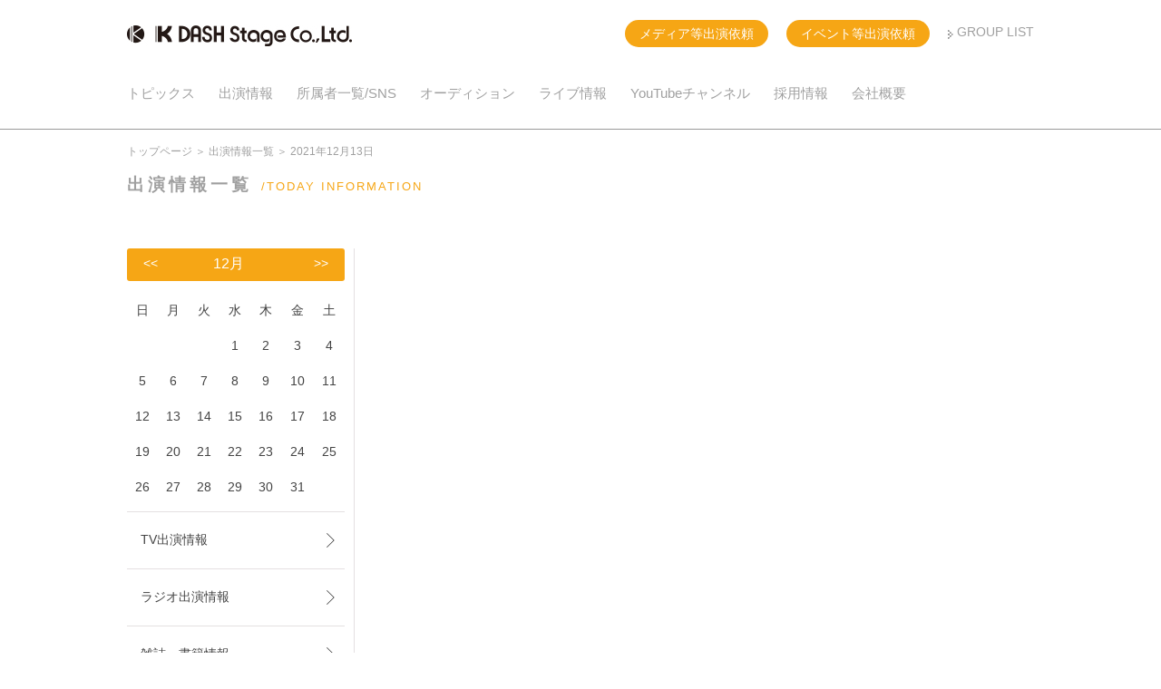

--- FILE ---
content_type: text/html; charset=UTF-8
request_url: https://www.kdashstage.jp/news/archives/date/2021/12/13
body_size: 21401
content:
<!DOCTYPE html>
<html lang="ja" dir="ltr">
<head>
<meta name="viewport" content="width=device-width">
<meta property="og:site_name" content="ケイダッシュステージ公式WEBサイト"/>
<meta property="og:type" content="website"/>
<meta property="og:image" content="https://www.kdashstage.jp/theme/skelton/img/snsimg.jpg"/>
<meta http-equiv="Content-Type" content="text/html; charset=utf-8" />		<title>2021年12月13日｜出演情報一覧｜ケイダッシュステージ公式WEBサイト</title>
<meta name="description" content="原口あきまさ・オードリー・スザンヌなどが所属する芸人・タレントなどのマネジメント会社。東京都渋谷区、ケイダッシュステージのオフィシャルウェブサイト。" />
<meta name="keywords" content="ケイダッシュステージ,原口あきまさ,オードリー,スザンヌ,前田健,Hi-Hi" />
<link href="/favicon.ico" type="image/x-icon" rel="icon" /><link href="/favicon.ico" type="image/x-icon" rel="shortcut icon" />
<link href="/news/index.rss" type="application/rss+xml" rel="alternate" title="ニュースリリース RSS 2.0" />
<link rel="stylesheet" type="text/css" href="/theme/skelton/css/_shared/reset.css" />		<link rel="stylesheet" type="text/css" href="/theme/skelton/css/lib/slider-pro.css" />		<link rel="stylesheet" type="text/css" href="/theme/skelton/css/lib/jquery.bxslider.css" />		<link rel="stylesheet" type="text/css" href="/theme/skelton/css/_shared/common.css" />		<link rel="stylesheet" type="text/css" href="/theme/skelton/css/_shared/common_pc.css" media="screen and (min-width: 481px)" />		<link rel="stylesheet" type="text/css" href="/theme/skelton/css/_shared/common_sp.css" media="screen and (min-width:0px) and (max-width:480px)" />		<link rel="stylesheet" type="text/css" href="/theme/skelton/css/index.css" media="screen and (min-width: 481px)" />		<link rel="stylesheet" type="text/css" href="/theme/skelton/css/index_sp.css" media="screen and (min-width:0px) and (max-width:480px)" />		<link rel="stylesheet" type="text/css" href="/theme/skelton/css/_shared/ud_common.css" />		<link rel="stylesheet" type="text/css" href="/theme/skelton/css/set.css" />		<link rel="stylesheet" href="https://code.jquery.com/ui/1.11.4/themes/flick/jquery-ui.css"/>
<script src="https://ajax.googleapis.com/ajax/libs/jquery/1.10.0/jquery.min.js"></script>
<link rel="stylesheet" type="text/css" href="/theme/skelton/css/_shared/ud_common.css" /><link rel="stylesheet" type="text/css" href="/theme/skelton/css/column_common.css" />		

<!-- Google tag (gtag.js) -->
<script async src="https://www.googletagmanager.com/gtag/js?id=G-NW5BNZG2BN"></script>
<script>
window.dataLayer = window.dataLayer || [];

function gtag() {
dataLayer.push(arguments);
}
gtag('js', new Date());

gtag('config', 'G-NW5BNZG2BN');
</script>

<script>var FULL_BASE_URL = 'https://www.kdashstage.jp';</script>	</head>
<body id="News">
<header id="header">
  <h1><a href="/"><img src="/theme/skelton/img/_shared/header/hdr_logo_kdashgroup_pc.jpg" class="imgChange" alt="K DASH GROUP" /></a></h1>
  <p class="grouplink"><a href="https://www.kdash.jp/grouplist" target="_blank">GROUP LIST</a></p>
  <p class="contact_f pc"><a href="/contact">イベント等出演依頼</a></p>
  <p class="contact_f pc"><a href="/media">メディア等出演依頼</a></p>

    <!-- [gnav] = = = =  -->
    <nav id="gnav">
    <p class="btn"><img src="/theme/skelton/img/_shared/header/menu.png" width="22" alt="Menu" /></p>
<ul>
<li><a href="https://www.kdashstage.jp/topic">トピックス</a></li>
<li><a href="https://www.kdashstage.jp/news">出演情報</a></li>
<li><a href="https://www.kdashstage.jp/profile">所属者一覧/SNS</a></li>
<li><a href="https://www.kdashstage.jp/audition">オーディション</a></li>
<li><a href="https://www.kdashstage.jp/live">ライブ情報</a></li>
<li><a href="https://www.kdashstage.jp/youtube">YouTubeチャンネル</a></li>
<li><a href="https://www.kdashstage.jp/recruit">採用情報</a></li>
<li><a href="https://www.kdashstage.jp/company">会社概要</a></li>
<li class="contact_f sp"><a href="https://www.kdashstage.jp/media">メディア等出演依頼</a></li>
<li class="contact_f sp"><a href="https://www.kdashstage.jp/contact">イベント等出演依頼</a></li>
<li class="close"><p>CLOSE</p></li>
</ul>
</nav>

<!-- //[gnav] = = = =  -->

</header>

<div class="breadcrumb"><ol><li><a href="https://www.kdashstage.jp/">トップページ</a></li><li><a href="https://www.kdashstage.jp/news/index">出演情報一覧</a></li><li>2021年12月13日</li></ol></div>				
<script type="text/javascript" src="/theme/skelton/js/sidelist.js"></script>
<section class="ud_contents">
  <h2>出演情報一覧<small>/TODAY INFORMATION</small></h2>
<!-- [mainContents] -->
<div class="ud_right">
</div>
<!-- [/mainContents] -->
<!-- [SideContents] -->
<div class="ud_left">
<div class="widget-area widget-area-2">

<div class="widget widget-blog-calendar widget-blog-calendar-3 blog-widget">
<table class="blog-calendar"><tr><th colspan=7 class="month"><span class="mtback"><a href="https://www.kdashstage.jp/news/archives/date/2021/11"><<</a>　</span>12月　<span class="mtnext"><a href="https://www.kdashstage.jp/news/archives/date/2022/01">>></a></span></th></tr><tr><td class="ud_adj2">日</td><td class="ud_adj2">月</td><td class="ud_adj2">火</td><td class="ud_adj2">水</td><td class="ud_adj2">木</td><td class="ud_adj2">金</td><td class="ud_adj2">土</td></tr><tr><td>&nbsp;</td><td>&nbsp;</td><td>&nbsp;</td><td>1</td><td>2</td><td>3</td><td>4</td></tr><tr class="ud_adj2"><td>5</td><td>6</td><td>7</td><td>8</td><td>9</td><td>10</td><td>11</td></tr><tr class="ud_adj2"><td>12</td><td>13</td><td>14</td><td>15</td><td>16</td><td>17</td><td>18</td></tr><tr class="ud_adj2"><td>19</td><td>20</td><td>21</td><td>22</td><td>23</td><td>24</td><td>25</td></tr><tr class="ud_adj2"><td>26</td><td>27</td><td>28</td><td>29</td><td>30</td><td>31</td></table></div>

<div class="ud_sidenav">
<ul class="depth-1"><li><a href="/news/archives/category/tv">TV出演情報</a></li><li><a href="/news/archives/category/radio">ラジオ出演情報</a></li><li><a href="/news/archives/category/book">雑誌・書籍情報</a></li><li><a href="/news/archives/category/web">WEB情報</a></li><li><a href="/news/archives/category/cm">CM情報</a></li><li><a href="/news/archives/category/live">ライブ情報</a></li><li><a href="/news/archives/category/event">イベント情報</a></li><li><a href="/news/archives/category/stage">舞台情報</a></li><li><a href="/news/archives/category/release">リリース情報</a></li><li><a href="/news/archives/category/movie">映画出演情報</a></li><li><a href="/news/archives/category/other">その他</a></li><li><a href="/news/archives/category/birthday">誕生日</a></li><li><a href="/news/archives/category/app">アプリ</a></li><li><a href="/news/archives/category/music">楽曲提供情報</a></li><li><a href="/news/archives/category/lyrics">作詞提供情報</a></li><li><a href="/news/archives/category/movie_script">映画脚本情報</a></li><li><a href="/news/archives/category/drama_script">ドラマ脚本情報</a></li><li><a href="/news/archives/category/stage_script">舞台脚本情報</a></li></ul>	</div>
</div>
</div>
<!-- [/SideContents] -->
</section>
<section class="today_event btm30">
  <div class="day">
                    <p><span class="date" id="event_date_month">02</span><span class="day"  id="event_date_day">03</span></p>
    <form name="calendardammy" id="calendardammy">
      <input type="text" id="calender"/>
    </form>
  </div>
  <div class="contents">
    <h2>本日の出演・イベント<small>/TODAY ON AIR・EVENTS</small></h2>
    <div id="mainTop_wrap">
            <div class="bxslider">
                  <a href="https://www.kdashstage.jp/profile/archives/140" target="_blank">          <dl>
            <dt>ベイビーブー</dt>
            <dd><img src="/files/blog/news/blog_posts/2026/01/00046013_eye_catch.jpg?88993179" class="" alt="" width="44" height="44" />                <ul>
                <li>8:00～10:16</li>
                <li>ニッポン放送</li>
                </ul>
                <p>「垣花正あなたとハッピー」</p>
            </dd>
          </dl>
          </a>                  <a href="http://www.kdashstage.jp/profile/archives/13" target="_blank">          <dl>
            <dt>原口あきまさ</dt>
            <dd><img src="/files/blog/news/blog_posts/2026/01/00046284_eye_catch.jpg?1077379447" class="" alt="" width="44" height="44" />                <ul>
                <li>9:55～10:25</li>
                <li>TBS</li>
                </ul>
                <p>「プチブランチ」</p>
            </dd>
          </dl>
          </a>                  <a href="https://www.kdashstage.jp/profile/archives/23" target="_blank">          <dl>
            <dt>トム・ブラウン</dt>
            <dd><img src="/files/blog/news/blog_posts/2026/01/00046286_eye_catch.jpg?403981781" class="" alt="" width="44" height="44" />                <ul>
                <li>17:30～17:45</li>
                <li>テレビ東京</li>
                </ul>
                <p>「正解の無いクイズ」（みちお）</p>
            </dd>
          </dl>
          </a>                  <a href="https://www.kdashstage.jp/profile/archives/23" target="_blank">          <dl>
            <dt>トム・ブラウン</dt>
            <dd><img src="/files/blog/news/blog_posts/2025/12/00045599_eye_catch.jpg?1450049937" class="" alt="" width="44" height="44" />                <ul>
                <li>23:30～24:00</li>
                <li>チバテレビ</li>
                </ul>
                <p>「道産人間オズブラウン」</p>
            </dd>
          </dl>
          </a>                  <a href="https://www.kdashstage.jp/profile/archives/23" target="_blank">          <dl>
            <dt>トム・ブラウン</dt>
            <dd><img src="/files/blog/news/blog_posts/2026/01/00046287_eye_catch.jpg?1913187991" class="" alt="" width="44" height="44" />                <ul>
                <li>25:40～26:10</li>
                <li>テレビ東京</li>
                </ul>
                <p>「っぽい、テレ東」</p>
            </dd>
          </dl>
          </a>              </div>
          </div>
    <p class="linkbtn"><a href="https://www.kdashstage.jp/news/">ARCHIVE</a></p>
  </div>
</section>
<script>var today_fin=0;</script>						<footer>
  <p id="page-top"><a href="#header"><img src="/theme/skelton/img/_shared/footer/btn_topslide.jpg" width="56" height="56" alt="" /></a></p>
  <div class="footerLink">
    <ul>
<li><a href="https://www.kdashstage.jp/topic">トピックス</a></li>
<li><a href="https://www.kdashstage.jp/news">出演情報</a></li>
<li><a href="https://www.kdashstage.jp/profile">所属者一覧/SNS</a></li>
<li><a href="https://www.kdashstage.jp/audition">オーディション</a></li>
<li><a href="https://www.kdashstage.jp/live">ライブ情報</a></li>
<li><a href="https://www.kdashstage.jp/youtube">YouTubeチャンネル</a></li>
<li><a href="https://www.kdashstage.jp/recruit">採用情報</a></li>
<li><a href="https://www.kdashstage.jp/company">会社概要</a></li>
<li><a href="https://www.kdashstage.jp/contact">イベント等出演依頼</a></li>
      <!--<li><a href="https://www.kdashstage.jp/contact">お問い合わせ</a></li>-->
      <!--<li><a href="https://www.kdashstage.jp/topic">プライバシーポリシー</a></li>-->
    </ul>
        <ul class="sns">
      <li class="facebook"><div fb-iframe-plugin-query="action=like&amp;app_id=&amp;container_width=1000&amp;href=http%3A%2F%2Fkdash.nexsol.jp%2Fkdashstage%2FCD%2Fthemed%2Fkdashcms%2FPages%2F&amp;layout=button&amp;locale=ja_JP&amp;sdk=joey&amp;share=false&amp;show_faces=false" fb-xfbml-state="rendered" class="fb-like fb_iframe_widget" data-layout="button" data-action="like" data-show-faces="false" data-share="false"><span style="vertical-align: bottom; width: 69px; height: 20px;"><iframe class="" src="http://www.facebook.com/v2.3/plugins/like.php?action=like&amp;app_id=&amp;channel=http%3A%2F%2Fstatic.ak.facebook.com%2Fconnect%2Fxd_arbiter%2FxRlIuTsSMoE.js%3Fversion%3D41%23cb%3Df270122feac78bc%26domain%3Dkdash.nexsol.jp%26origin%3Dhttp%253A%252F%252Fkdash.nexsol.jp%252Ff1b5bbe4430fb1a%26relation%3Dparent.parent&amp;container_width=1000&amp;href=http%3A%2F%2Fkdash.nexsol.jp%2Fkdashstage%2FCD%2Fthemed%2Fkdashcms%2FPages%2F&amp;layout=button&amp;locale=ja_JP&amp;sdk=joey&amp;share=false&amp;show_faces=false" style="border: medium none; visibility: visible; width: 69px; height: 20px;" title="fb:like Facebook Social Plugin" scrolling="no" allowfullscreen="true" allowtransparency="true" name="fb67e2bc043094" frameborder="0" height="1000px" width="1000px"></iframe></span></div></li>
      <!-- <li>テストテキスト</li> -->
<li  class="twitter"><a href="https://twitter.com/intent/tweet?text=ケイダッシュステージ公式WEBサイト https://www.kdashstage.jp/ " target="_blank">
  <img src="/theme/skelton/img/profile/snsicon/icon03.png" class="imgChange icon_x" alt="" />

  <!-- <img src="http://kdashstage.stg.northgraphic.net/theme/skelton/img/profile/snsicon/icon03.png" alt="X" class="icon_x"> -->

  <span class="txt">ポスト</span>
  </a>
</li>


      <!-- <li class="twitter"><a href="https://twitter.com/share" class="twitter-share-button">Tweet</a> </li> -->
      <li class="googleP"><div class="g-plusone" data-size="medium" data-annotation="none"></div></li>
      <li class="LINE"><span><script async="" src="https://apis.google.com/_/scs/apps-static/_/js/k=oz.gapi.ja.HPY-qdOWdEg.O/m=auth/exm=plusone/rt=j/sv=1/d=1/ed=1/am=QQ/rs=AGLTcCPH_f2B-GOHWJ_ZKY45JcQ9oLX2Bw/t=zcms/cb=gapi.loaded_1"></script><script async="" src="https://apis.google.com/_/scs/apps-static/_/js/k=oz.gapi.ja.HPY-qdOWdEg.O/m=plusone/rt=j/sv=1/d=1/ed=1/am=QQ/rs=AGLTcCPH_f2B-GOHWJ_ZKY45JcQ9oLX2Bw/t=zcms/cb=gapi.loaded_0"></script><script src="http://platform.twitter.com/widgets.js" id="twitter-wjs"></script><script src="//connect.facebook.net/ja_JP/sdk.js#xfbml=1&amp;version=v2.3" id="facebook-jssdk"></script><script type="text/javascript" src="//media.line.me/js/line-button.js?v=20140411"></script><script type="text/javascript">new media_line_me.LineButton({"pc":false,"lang":"ja","type":"a"});</script></span></li>
    </ul>
        <div id="Affiliation_List">
    <h3><img src="/theme/skelton/img/_shared/footer/profile_list_logo.jpg" class="imgChange" height="12" width="125" alt="K DASH Stage Co,Ltd" />所属者一覧</h3>
    <ul style="display: none;">
                <li><a href="/profile/archives/101">有元さくら子</a></li>
    <li><a href="/profile/archives/27">漆山 竜太</a></li>
    <li><a href="/profile/archives/133">エルクシダー</a></li>
    <li><a href="/profile/archives/39">オードリー</a></li>
    <li><a href="/profile/archives/73">オッパショ石</a></li>
    <li><a href="/profile/archives/89">おミルク</a></li>
    <li><a href="/profile/archives/65">グランマ</a></li>
    <li><a href="/profile/archives/34">クロコップ</a></li>
    <li><a href="/profile/archives/63">サツマカワRPG</a></li>
    <li><a href="/profile/archives/110">ジネンジョ</a></li>
    <li><a href="/profile/archives/128">しゃがら</a></li>
    <li><a href="/profile/archives/28">ジャガモンド</a></li>
    <li><a href="/profile/archives/114">祝。エペ</a></li>
    <li><a href="/profile/archives/138">SHUNSUKE</a></li>
    <li><a href="/profile/archives/135">チャパティ</a></li>
    <li><a href="/profile/archives/16">できたくん</a></li>
    <li><a href="/profile/archives/25">どきどきキャンプ</a></li>
    <li><a href="/profile/archives/131">ドナタ</a></li>
    <li><a href="/profile/archives/23">トム・ブラウン</a></li>
    <li><a href="/profile/archives/20">どんぐりたけし</a></li>
    <li><a href="/profile/archives/18">Hi-Hi</a></li>
    <li><a href="/profile/archives/139">初恋</a></li>
    <li><a href="/profile/archives/15">はなわ</a></li>
    <li><a href="/profile/archives/14">ハマカーン</a></li>
    <li><a href="/profile/archives/13">原口あきまさ</a></li>
    <li><a href="/profile/archives/12">ハルカラ</a></li>
    <li><a href="/profile/archives/137">ハルヨ</a></li>
    <li><a href="/profile/archives/9">HEY! たくちゃん</a></li>
    <li><a href="/profile/archives/134">ボートヨットカヌー</a></li>
    <li><a href="/profile/archives/108">マードック</a></li>
    <li><a href="/profile/archives/5">マスオチョップ</a></li>
    <li><a href="/profile/archives/102">ムラタケ</a></li>
    <li><a href="/profile/archives/4">ヤーレンズ</a></li>
    <li><a href="/profile/archives/124">岡 ももこ</a></li>
    <li><a href="/profile/archives/127">ヨタロウ。</a></li>
    <li><a href="/profile/archives/107">雷丼</a></li>
    <li><a href="/profile/archives/130">ワルヂエ</a></li>
    <li><a href="/profile/archives/61">秋川 雅史</a></li>
    <li><a href="/profile/archives/49">スザンヌ</a></li>
    <li><a href="/profile/archives/80">AMON</a></li>
    <li><a href="/profile/archives/103">関谷 真由</a></li>
    <li><a href="/profile/archives/123">瀬良垣 寧凰</a></li>
    <li><a href="/profile/archives/99">鬼そば藤谷 店主</a></li>
    <li><a href="/profile/archives/112">dreamBoat</a></li>
    <li><a href="/profile/archives/106">津崎 佑美</a></li>
    <li><a href="/profile/archives/44">風男塾</a></li>
    <li><a href="/profile/archives/125">猫田 陽美</a></li>
    <li><a href="/profile/archives/140">ベイビーブー</a></li>
    <li><a href="/profile/archives/116">ジャガモンド斉藤</a></li>
    <li><a href="/profile/archives/105">早見 紗英</a></li>
    <li><a href="/profile/archives/136">ル・クール</a></li>
    <li><a href="/profile/archives/79">村木 宏衣</a></li>
    <li><a href="/profile/archives/126">山田 綺良々</a></li>
    </ul>
    </div><!--/#Affiliation_List -->
  </div>
  <div class="groupLink">
    <div>
      <p><a href="http://kdash.jp/" target="_blank"><img src="/theme/skelton/img/_shared/footer/ftr_logo_kdashgroup_pc.jpg" class="imgChange" alt="" /></a></p>
      <ul>
<li><a href="http://kdash.jp/kdash/" target="_blank"><img src="/theme/skelton/img/_shared/footer/group_logo_kdashgroup_pc.jpg" class="imgChange" alt="" /></a></li>
<li><a href="http://www.kdashstage.jp/" target="_blank"><img src="/theme/skelton/img/_shared/footer/group_logo_kdashstage_pc.jpg" class="imgChange" alt="" /></a></li>
<li><a href="http://kdash.jp/kpark/" target="_blank"><img src="/theme/skelton/img/_shared/footer/group_logo_kpark_pc.jpg" class="imgChange" alt="" /></a></li>
<li><a href="http://www.oursongs.co.jp/" target="_blank"><img src="/theme/skelton/img/_shared/footer/group_logo_oursongs_pc.jpg" class="imgChange" alt="" /></a></li>
<li><a href="https://www.oursongs-creative.jp/" target="_blank"><img src="/theme/skelton/img/_shared/footer/group_logo_osc_pc.jpg" class="imgChange" alt="" /></a></li>
<li><a href="https://www.brand-newmusic.co.jp/" target="_blank"><img src="/theme/skelton/img/_shared/footer/group_logo_bnm_pc.jpg" class="imgChange" alt="" /></a></li>
<li><a href="http://www.tanabe-ongaku.jp/" target="_blank"><img src="/theme/skelton/img/_shared/footer/group_logo_tmp_pc.jpg" class="imgChange" alt="" /></a></li>
<li><a href="http://pearl-tokyo.jp/" target="_blank"><img src="/theme/skelton/img/_shared/footer/group_logo_pearl_pc.jpg" class="imgChange" alt="" /></a></li>
<li><a href="http://pearldash.jp/" target="_blank"><img src="/theme/skelton/img/_shared/footer/group_logo_pd_pc.jpg" class="imgChange" alt="" /></a></li>
</ul>
    </div>
  </div>
  <p class="copyright"> <span><script type="text/javascript">
<!--
weeks=new Array("日","月","火","水","木","金","土");
today=new Date();
y=today.getFullYear();
m=today.getMonth()+1;
d=today.getDate();
w=weeks[today.getDay()];
document.write("&copy; 2008-<span>",y,"<\/span> K Dash Group All Rights Reserved.");
//-->
</script><!-- twitter -->
<script>!function(d,s,id){var
js,fjs=d.getElementsByTagName(s)[0],p=/^http:/.test(d.location)?'http':'http
s';if(!d.getElementById(id)){js=d.createElement(s);js.id=id;js.src=p+'://pla
tform.twitter.com/widgets.js';fjs.parentNode.insertBefore(js,fjs);}}(documen
t, 'script', 'twitter-wjs');</script>
<!-- google -->
<script src="https://apis.google.com/js/platform.js" async defer>
{lang: 'ja'}
</script>
</span> </p>
</footer>				
<script type="text/javascript" src="/theme/skelton/js/_shared/lib/jquery.bxslider.min.js"></script>
<script type="text/javascript" src="/theme/skelton/js/_shared/lib/jquery.hoverIntent.minified.js"></script>
<script type="text/javascript" src="/theme/skelton/js/_shared/lib/jquery.dcmegamenu.1.3.3.min.js"></script>
<script type="text/javascript" src="/theme/skelton/js/_shared/common.js"></script>
<script type="text/javascript" src="/theme/skelton/js/_shared/lib/jquery.easing.1.3.js"></script>
<script type="text/javascript" src="/theme/skelton/js/top.js"></script>
<script src="https://code.jquery.com/ui/1.11.4/jquery-ui.js"></script><!--カレンダー-->
<script src="https://ajax.googleapis.com/ajax/libs/jqueryui/1.10.3/i18n/jquery.ui.datepicker-ja.js"></script><!--カレンダー-->
</body>
</html>


--- FILE ---
content_type: text/html; charset=utf-8
request_url: https://accounts.google.com/o/oauth2/postmessageRelay?parent=https%3A%2F%2Fwww.kdashstage.jp&jsh=m%3B%2F_%2Fscs%2Fabc-static%2F_%2Fjs%2Fk%3Dgapi.lb.en.2kN9-TZiXrM.O%2Fd%3D1%2Frs%3DAHpOoo_B4hu0FeWRuWHfxnZ3V0WubwN7Qw%2Fm%3D__features__
body_size: 159
content:
<!DOCTYPE html><html><head><title></title><meta http-equiv="content-type" content="text/html; charset=utf-8"><meta http-equiv="X-UA-Compatible" content="IE=edge"><meta name="viewport" content="width=device-width, initial-scale=1, minimum-scale=1, maximum-scale=1, user-scalable=0"><script src='https://ssl.gstatic.com/accounts/o/2580342461-postmessagerelay.js' nonce="k-9I79ar5ErI3PDtVDdyXA"></script></head><body><script type="text/javascript" src="https://apis.google.com/js/rpc:shindig_random.js?onload=init" nonce="k-9I79ar5ErI3PDtVDdyXA"></script></body></html>

--- FILE ---
content_type: application/javascript
request_url: https://www.kdashstage.jp/theme/skelton/js/top.js
body_size: 2802
content:
// JavaScript Document

$(document).ready(function() {
	
	$('#profilescroll').bxSlider({
		auto: false,
        mode: 'fade',
		nextText: '続きを見る',
		pager: false,
    });
	
	//slideCSS
		$('div.slide').show();
		var heightcss = $(".slide .slideimg img").height();
		$('.overlaybox').hide();
			
	// オーバーレイ用の要素を追加
	$('body').append('<div class="modal-overlay"></div>');
	$('body').append('<div class="overlaybox_out"><p class="close"><img alt="閉じる" height="26" src="theme/skelton/img/_shared/common/icon_boxclause_b.png" width="26" /></p><div class="overlaybox_out_inner"></div> </div>');
			
	var width = $(window).width();
	var overlaybox_out_plus = 0;
	if( width <=480){
		overlaybox_out_plus = 30;	
	}else{
		overlaybox_out_plus = 60;
	}
	
	//TOPsliderSET
    var obj = $('.slider').bxSlider({ 
      auto: true,
      infiniteLoop: true,
      responsive: true,
      speed: 1000,
      displaySlideQty: 1,
      pager: true,
      slideWidth: 1000,
      mode: 'horizontal',
      minSlides: 1,
      maxSlides: 1,
      moveSlides: 1,
      pause: 4000,
	  touchEnabled: true,
	  //callback
	  onSliderLoad:function(currentIndex){
			$('.slide').removeClass('active');
			$('.slider > div:nth-child(3n-1)').addClass('active');
						
				$('.slide').click(function () {
					if ($(this).hasClass("active")){
						if ($(this).children('.overlaybox').is(':hidden')) {
								
								// オーバーレイをフェードイン
								$('.modal-overlay').fadeIn('slow');
								// モーダルコンテンツのIDを取得
								var modal =  $(this).children('.overlaybox').html();
								$('.overlaybox_out_inner').append(modal);
								// モーダルコンテンツフェードイン
								$('.overlaybox_out').fadeIn('slow');
								$(".overlaybox_out").css('height','auto');
								$(".overlaybox_out").css('height', $(".overlaybox_out").height() + overlaybox_out_plus);
								
							stop_slide(obj);
						}
					}
				});
			
			$('.modal-overlay, .close').click(function(){
				// モーダルコンテンツとオーバーレイをフェードアウト
				$('.overlaybox_out').fadeOut('slow');
				$('.modal-overlay').fadeOut('slow');
				$('.overlaybox_out_inner').empty();
				start_slide(obj);
			});	
	},
	onSlideBefore: function($slideElement, oldIndex, newIndex){
			var new_i = newIndex%3 - 1;
			var nth = (new_i < 0) ? '3n-1' : '3n'+new_i;
			$('.slide').removeClass('active');
			$('.slider > div:nth-child('+nth+')').addClass('active');
	},
	onSlideAfter: function($slideElement, oldIndex, newIndex){
			start_slide(obj);
			$('.closeoverlaybox').hide();
	}
	
    });
	
	function stop_slide(obj){	obj.stopAuto();	}
	function start_slide(obj) { obj.startAuto(); }
	
	
	//mainslide_loading
	$(window).load(function(){
		$("#mainslide_loading").fadeOut();
		$("#mainbloc").css('visibility', 'visible');
	});
});


--- FILE ---
content_type: application/javascript
request_url: https://www.kdashstage.jp/theme/skelton/js/sidelist.js
body_size: 100
content:
// JavaScript Document
$(function(){
        $("div.ud_sidelist h4").on("click", function() {
            $(this).next().slideToggle();
			 $(this).toggleClass("open");
        });
    });